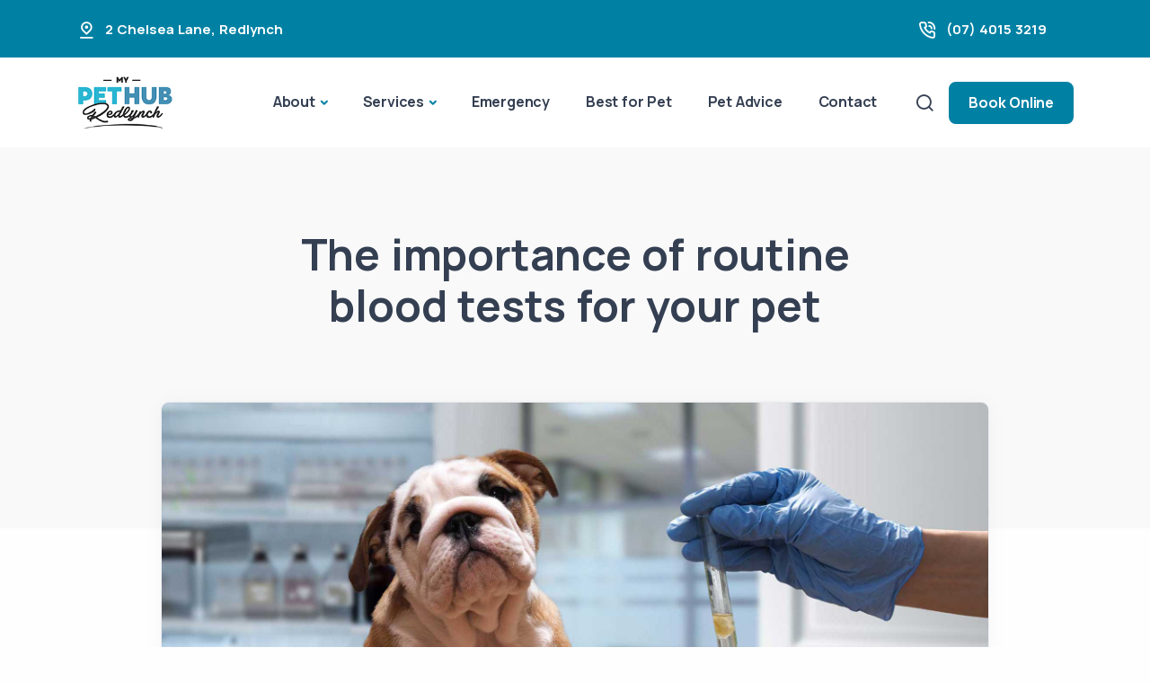

--- FILE ---
content_type: text/html; charset=UTF-8
request_url: https://mypethubredlynch.com.au/pet-advice/the-importance-of-routine-blood-tests-for-your-pet/
body_size: 14068
content:
<!doctype html>
<html lang="en-US">
<head>
	<meta charset="UTF-8">
	<meta name="viewport" content="width=device-width, initial-scale=1">
	<link rel="profile" href="https://gmpg.org/xfn/11">
	<!-- Standard Favicon -->
    <link rel="icon" href="https://mypethubredlynch.com.au/wp-content/uploads/sites/36/2023/09/my-pet-hub-redlynch-fav.png" sizes="32x32 64x64">
    <link rel="icon" type="image/x-icon" href="https://mypethubredlynch.com.au/wp-content/uploads/sites/36/2023/09/my-pet-hub-redlynch-fav.png">


<!-- Apple Touch Icon -->

<!-- Android Devices Icon -->

<!-- Microsoft Edge Icon -->


<meta property="og:image" content="https://mypethubredlynch.com.au/wp-content/uploads/sites/36/2023/09/the-importance-of-routine-blood-tests-for-your-pet.jpg" />
<meta property="og:image:alt" content="" />
<meta name="twitter:image" content="https://mypethubredlynch.com.au/wp-content/uploads/sites/36/2023/09/the-importance-of-routine-blood-tests-for-your-pet.jpg" />


<!-- Microsoft Metro Tile Color -->
<meta name="msapplication-TileColor" content="#ffffff">
    
 <!-- Web App Manifest -->
<!-- <link rel="manifest" href="path/to/site.webmanifest"> -->

<!-- IE11 Browser Config -->
<!-- <meta name="msapplication-config" content="/browserconfig.xml"> -->

<!-- Basic Meta Tags -->
<!-- <meta name="description" content="A description of the page"> -->
<!-- <meta name="keywords" content="comma, separated, keywords"> -->

<!-- Open Graph and Twitter Cards -->
<!-- <meta property="og:image" content="path/to/image.jpg"> -->
<!-- <meta name="twitter:card" content="summary"> -->



    <!-- Google Tag Manager -->
    <script>(function(w,d,s,l,i){w[l]=w[l]||[];w[l].push({'gtm.start':
    new Date().getTime(),event:'gtm.js'});var f=d.getElementsByTagName(s)[0],
    j=d.createElement(s),dl=l!='dataLayer'?'&l='+l:'';j.async=true;j.src=
    'https://www.googletagmanager.com/gtm.js?id='+i+dl;f.parentNode.insertBefore(j,f);
    })(window,document,'script','dataLayer','GTM-MRPTMHGZ');</script>
    <!-- End Google Tag Manager -->


	

	<meta name='robots' content='index, follow, max-image-preview:large, max-snippet:-1, max-video-preview:-1' />
	<style>img:is([sizes="auto" i], [sizes^="auto," i]) { contain-intrinsic-size: 3000px 1500px }</style>
	
	<!-- This site is optimized with the Yoast SEO plugin v26.0 - https://yoast.com/wordpress/plugins/seo/ -->
	<title>The importance of routine blood tests for your pet - My Pet Hub Redlynch</title>
<link crossorigin data-rocket-preconnect href="https://www.googletagmanager.com" rel="preconnect">
<link crossorigin data-rocket-preconnect href="https://ajax.googleapis.com" rel="preconnect">
<link crossorigin data-rocket-preconnect href="https://ap-booking.vetstoria.com" rel="preconnect"><link rel="preload" data-rocket-preload as="image" href="https://mypethubredlynch.com.au/wp-content/uploads/sites/36/2023/09/my-pet-hub-redlynch-logo.png" imagesrcset="https://mypethubredlynch.com.au/wp-content/uploads/sites/36/2023/09/my-pet-hub-redlynch-logo.png" imagesizes="" fetchpriority="high">
	<link rel="canonical" href="https://mypethubredlynch.com.au/pet-advice/the-importance-of-routine-blood-tests-for-your-pet/" />
	<meta property="og:locale" content="en_US" />
	<meta property="og:type" content="article" />
	<meta property="og:title" content="The importance of routine blood tests for your pet - My Pet Hub Redlynch" />
	<meta property="og:description" content="Each year at your pet’s annual check-up, your vet may recommend getting a blood test. Ultimately you have the final decision if you would like the test completed and that choice should be respected. However, it is best to understand the reasons behind the blood test and the information it provides especially during a procedure. [&hellip;]" />
	<meta property="og:url" content="https://mypethubredlynch.com.au/pet-advice/the-importance-of-routine-blood-tests-for-your-pet/" />
	<meta property="og:site_name" content="My Pet Hub Redlynch" />
	<meta property="article:publisher" content="https://www.facebook.com/mypethubredlynch/" />
	<meta property="article:published_time" content="2023-09-06T17:32:48+00:00" />
	<meta property="og:image" content="https://mypethubredlynch.com.au/wp-content/uploads/sites/36/2023/09/the-importance-of-routine-blood-tests-for-your-pet.jpg" />
	<meta property="og:image:width" content="1920" />
	<meta property="og:image:height" content="1024" />
	<meta property="og:image:type" content="image/jpeg" />
	<meta name="author" content="admin" />
	<meta name="twitter:card" content="summary_large_image" />
	<meta name="twitter:label1" content="Written by" />
	<meta name="twitter:data1" content="admin" />
	<meta name="twitter:label2" content="Est. reading time" />
	<meta name="twitter:data2" content="2 minutes" />
	<script type="application/ld+json" class="yoast-schema-graph">{"@context":"https://schema.org","@graph":[{"@type":"Article","@id":"https://mypethubredlynch.com.au/pet-advice/the-importance-of-routine-blood-tests-for-your-pet/#article","isPartOf":{"@id":"https://mypethubredlynch.com.au/pet-advice/the-importance-of-routine-blood-tests-for-your-pet/"},"author":{"name":"admin","@id":"https://mypethubredlynch.com.au/#/schema/person/8eca6036d55d8eadd1417cd2030b11ca"},"headline":"The importance of routine blood tests for your pet","datePublished":"2023-09-06T17:32:48+00:00","mainEntityOfPage":{"@id":"https://mypethubredlynch.com.au/pet-advice/the-importance-of-routine-blood-tests-for-your-pet/"},"wordCount":497,"publisher":{"@id":"https://mypethubredlynch.com.au/#organization"},"image":{"@id":"https://mypethubredlynch.com.au/pet-advice/the-importance-of-routine-blood-tests-for-your-pet/#primaryimage"},"thumbnailUrl":"https://mypethubredlynch.com.au/wp-content/uploads/sites/36/2023/09/the-importance-of-routine-blood-tests-for-your-pet.jpg","articleSection":["Pet Advice"],"inLanguage":"en-US"},{"@type":"WebPage","@id":"https://mypethubredlynch.com.au/pet-advice/the-importance-of-routine-blood-tests-for-your-pet/","url":"https://mypethubredlynch.com.au/pet-advice/the-importance-of-routine-blood-tests-for-your-pet/","name":"The importance of routine blood tests for your pet - My Pet Hub Redlynch","isPartOf":{"@id":"https://mypethubredlynch.com.au/#website"},"primaryImageOfPage":{"@id":"https://mypethubredlynch.com.au/pet-advice/the-importance-of-routine-blood-tests-for-your-pet/#primaryimage"},"image":{"@id":"https://mypethubredlynch.com.au/pet-advice/the-importance-of-routine-blood-tests-for-your-pet/#primaryimage"},"thumbnailUrl":"https://mypethubredlynch.com.au/wp-content/uploads/sites/36/2023/09/the-importance-of-routine-blood-tests-for-your-pet.jpg","datePublished":"2023-09-06T17:32:48+00:00","breadcrumb":{"@id":"https://mypethubredlynch.com.au/pet-advice/the-importance-of-routine-blood-tests-for-your-pet/#breadcrumb"},"inLanguage":"en-US","potentialAction":[{"@type":"ReadAction","target":["https://mypethubredlynch.com.au/pet-advice/the-importance-of-routine-blood-tests-for-your-pet/"]}]},{"@type":"ImageObject","inLanguage":"en-US","@id":"https://mypethubredlynch.com.au/pet-advice/the-importance-of-routine-blood-tests-for-your-pet/#primaryimage","url":"https://mypethubredlynch.com.au/wp-content/uploads/sites/36/2023/09/the-importance-of-routine-blood-tests-for-your-pet.jpg","contentUrl":"https://mypethubredlynch.com.au/wp-content/uploads/sites/36/2023/09/the-importance-of-routine-blood-tests-for-your-pet.jpg","width":1920,"height":1024},{"@type":"BreadcrumbList","@id":"https://mypethubredlynch.com.au/pet-advice/the-importance-of-routine-blood-tests-for-your-pet/#breadcrumb","itemListElement":[{"@type":"ListItem","position":1,"name":"Home","item":"https://mypethubredlynch.com.au/"},{"@type":"ListItem","position":2,"name":"The importance of routine blood tests for your pet"}]},{"@type":"WebSite","@id":"https://mypethubredlynch.com.au/#website","url":"https://mypethubredlynch.com.au/","name":"My Pet Hub Redlynch","description":"","publisher":{"@id":"https://mypethubredlynch.com.au/#organization"},"potentialAction":[{"@type":"SearchAction","target":{"@type":"EntryPoint","urlTemplate":"https://mypethubredlynch.com.au/?s={search_term_string}"},"query-input":{"@type":"PropertyValueSpecification","valueRequired":true,"valueName":"search_term_string"}}],"inLanguage":"en-US"},{"@type":"Organization","@id":"https://mypethubredlynch.com.au/#organization","name":"My Pet Hub Redlynch","url":"https://mypethubredlynch.com.au/","logo":{"@type":"ImageObject","inLanguage":"en-US","@id":"https://mypethubredlynch.com.au/#/schema/logo/image/","url":"https://mypethubredlynch.com.au/wp-content/uploads/sites/36/2023/09/my-pet-hub-redlynch-logo.png","contentUrl":"https://mypethubredlynch.com.au/wp-content/uploads/sites/36/2023/09/my-pet-hub-redlynch-logo.png","width":173,"height":127,"caption":"My Pet Hub Redlynch"},"image":{"@id":"https://mypethubredlynch.com.au/#/schema/logo/image/"},"sameAs":["https://www.facebook.com/mypethubredlynch/"]},{"@type":"Person","@id":"https://mypethubredlynch.com.au/#/schema/person/8eca6036d55d8eadd1417cd2030b11ca","name":"admin","sameAs":["http://bestvaluedigitalvp.com"],"url":"https://mypethubredlynch.com.au/author/admin/"}]}</script>
	<!-- / Yoast SEO plugin. -->



<link rel="alternate" type="application/rss+xml" title="My Pet Hub Redlynch &raquo; Feed" href="https://mypethubredlynch.com.au/feed/" />
<link rel="alternate" type="application/rss+xml" title="My Pet Hub Redlynch &raquo; Comments Feed" href="https://mypethubredlynch.com.au/comments/feed/" />
<link rel="alternate" type="application/rss+xml" title="My Pet Hub Redlynch &raquo; The importance of routine blood tests for your pet Comments Feed" href="https://mypethubredlynch.com.au/pet-advice/the-importance-of-routine-blood-tests-for-your-pet/feed/" />
<style id='wp-emoji-styles-inline-css'>

	img.wp-smiley, img.emoji {
		display: inline !important;
		border: none !important;
		box-shadow: none !important;
		height: 1em !important;
		width: 1em !important;
		margin: 0 0.07em !important;
		vertical-align: -0.1em !important;
		background: none !important;
		padding: 0 !important;
	}
</style>
<link rel='stylesheet' id='wp-block-library-css' href='https://mypethubredlynch.com.au/wp-includes/css/dist/block-library/style.min.css?ver=6.8.3' media='all' />
<style id='classic-theme-styles-inline-css'>
/*! This file is auto-generated */
.wp-block-button__link{color:#fff;background-color:#32373c;border-radius:9999px;box-shadow:none;text-decoration:none;padding:calc(.667em + 2px) calc(1.333em + 2px);font-size:1.125em}.wp-block-file__button{background:#32373c;color:#fff;text-decoration:none}
</style>
<style id='global-styles-inline-css'>
:root{--wp--preset--aspect-ratio--square: 1;--wp--preset--aspect-ratio--4-3: 4/3;--wp--preset--aspect-ratio--3-4: 3/4;--wp--preset--aspect-ratio--3-2: 3/2;--wp--preset--aspect-ratio--2-3: 2/3;--wp--preset--aspect-ratio--16-9: 16/9;--wp--preset--aspect-ratio--9-16: 9/16;--wp--preset--color--black: #000000;--wp--preset--color--cyan-bluish-gray: #abb8c3;--wp--preset--color--white: #ffffff;--wp--preset--color--pale-pink: #f78da7;--wp--preset--color--vivid-red: #cf2e2e;--wp--preset--color--luminous-vivid-orange: #ff6900;--wp--preset--color--luminous-vivid-amber: #fcb900;--wp--preset--color--light-green-cyan: #7bdcb5;--wp--preset--color--vivid-green-cyan: #00d084;--wp--preset--color--pale-cyan-blue: #8ed1fc;--wp--preset--color--vivid-cyan-blue: #0693e3;--wp--preset--color--vivid-purple: #9b51e0;--wp--preset--gradient--vivid-cyan-blue-to-vivid-purple: linear-gradient(135deg,rgba(6,147,227,1) 0%,rgb(155,81,224) 100%);--wp--preset--gradient--light-green-cyan-to-vivid-green-cyan: linear-gradient(135deg,rgb(122,220,180) 0%,rgb(0,208,130) 100%);--wp--preset--gradient--luminous-vivid-amber-to-luminous-vivid-orange: linear-gradient(135deg,rgba(252,185,0,1) 0%,rgba(255,105,0,1) 100%);--wp--preset--gradient--luminous-vivid-orange-to-vivid-red: linear-gradient(135deg,rgba(255,105,0,1) 0%,rgb(207,46,46) 100%);--wp--preset--gradient--very-light-gray-to-cyan-bluish-gray: linear-gradient(135deg,rgb(238,238,238) 0%,rgb(169,184,195) 100%);--wp--preset--gradient--cool-to-warm-spectrum: linear-gradient(135deg,rgb(74,234,220) 0%,rgb(151,120,209) 20%,rgb(207,42,186) 40%,rgb(238,44,130) 60%,rgb(251,105,98) 80%,rgb(254,248,76) 100%);--wp--preset--gradient--blush-light-purple: linear-gradient(135deg,rgb(255,206,236) 0%,rgb(152,150,240) 100%);--wp--preset--gradient--blush-bordeaux: linear-gradient(135deg,rgb(254,205,165) 0%,rgb(254,45,45) 50%,rgb(107,0,62) 100%);--wp--preset--gradient--luminous-dusk: linear-gradient(135deg,rgb(255,203,112) 0%,rgb(199,81,192) 50%,rgb(65,88,208) 100%);--wp--preset--gradient--pale-ocean: linear-gradient(135deg,rgb(255,245,203) 0%,rgb(182,227,212) 50%,rgb(51,167,181) 100%);--wp--preset--gradient--electric-grass: linear-gradient(135deg,rgb(202,248,128) 0%,rgb(113,206,126) 100%);--wp--preset--gradient--midnight: linear-gradient(135deg,rgb(2,3,129) 0%,rgb(40,116,252) 100%);--wp--preset--font-size--small: 13px;--wp--preset--font-size--medium: 20px;--wp--preset--font-size--large: 36px;--wp--preset--font-size--x-large: 42px;--wp--preset--spacing--20: 0.44rem;--wp--preset--spacing--30: 0.67rem;--wp--preset--spacing--40: 1rem;--wp--preset--spacing--50: 1.5rem;--wp--preset--spacing--60: 2.25rem;--wp--preset--spacing--70: 3.38rem;--wp--preset--spacing--80: 5.06rem;--wp--preset--shadow--natural: 6px 6px 9px rgba(0, 0, 0, 0.2);--wp--preset--shadow--deep: 12px 12px 50px rgba(0, 0, 0, 0.4);--wp--preset--shadow--sharp: 6px 6px 0px rgba(0, 0, 0, 0.2);--wp--preset--shadow--outlined: 6px 6px 0px -3px rgba(255, 255, 255, 1), 6px 6px rgba(0, 0, 0, 1);--wp--preset--shadow--crisp: 6px 6px 0px rgba(0, 0, 0, 1);}:where(.is-layout-flex){gap: 0.5em;}:where(.is-layout-grid){gap: 0.5em;}body .is-layout-flex{display: flex;}.is-layout-flex{flex-wrap: wrap;align-items: center;}.is-layout-flex > :is(*, div){margin: 0;}body .is-layout-grid{display: grid;}.is-layout-grid > :is(*, div){margin: 0;}:where(.wp-block-columns.is-layout-flex){gap: 2em;}:where(.wp-block-columns.is-layout-grid){gap: 2em;}:where(.wp-block-post-template.is-layout-flex){gap: 1.25em;}:where(.wp-block-post-template.is-layout-grid){gap: 1.25em;}.has-black-color{color: var(--wp--preset--color--black) !important;}.has-cyan-bluish-gray-color{color: var(--wp--preset--color--cyan-bluish-gray) !important;}.has-white-color{color: var(--wp--preset--color--white) !important;}.has-pale-pink-color{color: var(--wp--preset--color--pale-pink) !important;}.has-vivid-red-color{color: var(--wp--preset--color--vivid-red) !important;}.has-luminous-vivid-orange-color{color: var(--wp--preset--color--luminous-vivid-orange) !important;}.has-luminous-vivid-amber-color{color: var(--wp--preset--color--luminous-vivid-amber) !important;}.has-light-green-cyan-color{color: var(--wp--preset--color--light-green-cyan) !important;}.has-vivid-green-cyan-color{color: var(--wp--preset--color--vivid-green-cyan) !important;}.has-pale-cyan-blue-color{color: var(--wp--preset--color--pale-cyan-blue) !important;}.has-vivid-cyan-blue-color{color: var(--wp--preset--color--vivid-cyan-blue) !important;}.has-vivid-purple-color{color: var(--wp--preset--color--vivid-purple) !important;}.has-black-background-color{background-color: var(--wp--preset--color--black) !important;}.has-cyan-bluish-gray-background-color{background-color: var(--wp--preset--color--cyan-bluish-gray) !important;}.has-white-background-color{background-color: var(--wp--preset--color--white) !important;}.has-pale-pink-background-color{background-color: var(--wp--preset--color--pale-pink) !important;}.has-vivid-red-background-color{background-color: var(--wp--preset--color--vivid-red) !important;}.has-luminous-vivid-orange-background-color{background-color: var(--wp--preset--color--luminous-vivid-orange) !important;}.has-luminous-vivid-amber-background-color{background-color: var(--wp--preset--color--luminous-vivid-amber) !important;}.has-light-green-cyan-background-color{background-color: var(--wp--preset--color--light-green-cyan) !important;}.has-vivid-green-cyan-background-color{background-color: var(--wp--preset--color--vivid-green-cyan) !important;}.has-pale-cyan-blue-background-color{background-color: var(--wp--preset--color--pale-cyan-blue) !important;}.has-vivid-cyan-blue-background-color{background-color: var(--wp--preset--color--vivid-cyan-blue) !important;}.has-vivid-purple-background-color{background-color: var(--wp--preset--color--vivid-purple) !important;}.has-black-border-color{border-color: var(--wp--preset--color--black) !important;}.has-cyan-bluish-gray-border-color{border-color: var(--wp--preset--color--cyan-bluish-gray) !important;}.has-white-border-color{border-color: var(--wp--preset--color--white) !important;}.has-pale-pink-border-color{border-color: var(--wp--preset--color--pale-pink) !important;}.has-vivid-red-border-color{border-color: var(--wp--preset--color--vivid-red) !important;}.has-luminous-vivid-orange-border-color{border-color: var(--wp--preset--color--luminous-vivid-orange) !important;}.has-luminous-vivid-amber-border-color{border-color: var(--wp--preset--color--luminous-vivid-amber) !important;}.has-light-green-cyan-border-color{border-color: var(--wp--preset--color--light-green-cyan) !important;}.has-vivid-green-cyan-border-color{border-color: var(--wp--preset--color--vivid-green-cyan) !important;}.has-pale-cyan-blue-border-color{border-color: var(--wp--preset--color--pale-cyan-blue) !important;}.has-vivid-cyan-blue-border-color{border-color: var(--wp--preset--color--vivid-cyan-blue) !important;}.has-vivid-purple-border-color{border-color: var(--wp--preset--color--vivid-purple) !important;}.has-vivid-cyan-blue-to-vivid-purple-gradient-background{background: var(--wp--preset--gradient--vivid-cyan-blue-to-vivid-purple) !important;}.has-light-green-cyan-to-vivid-green-cyan-gradient-background{background: var(--wp--preset--gradient--light-green-cyan-to-vivid-green-cyan) !important;}.has-luminous-vivid-amber-to-luminous-vivid-orange-gradient-background{background: var(--wp--preset--gradient--luminous-vivid-amber-to-luminous-vivid-orange) !important;}.has-luminous-vivid-orange-to-vivid-red-gradient-background{background: var(--wp--preset--gradient--luminous-vivid-orange-to-vivid-red) !important;}.has-very-light-gray-to-cyan-bluish-gray-gradient-background{background: var(--wp--preset--gradient--very-light-gray-to-cyan-bluish-gray) !important;}.has-cool-to-warm-spectrum-gradient-background{background: var(--wp--preset--gradient--cool-to-warm-spectrum) !important;}.has-blush-light-purple-gradient-background{background: var(--wp--preset--gradient--blush-light-purple) !important;}.has-blush-bordeaux-gradient-background{background: var(--wp--preset--gradient--blush-bordeaux) !important;}.has-luminous-dusk-gradient-background{background: var(--wp--preset--gradient--luminous-dusk) !important;}.has-pale-ocean-gradient-background{background: var(--wp--preset--gradient--pale-ocean) !important;}.has-electric-grass-gradient-background{background: var(--wp--preset--gradient--electric-grass) !important;}.has-midnight-gradient-background{background: var(--wp--preset--gradient--midnight) !important;}.has-small-font-size{font-size: var(--wp--preset--font-size--small) !important;}.has-medium-font-size{font-size: var(--wp--preset--font-size--medium) !important;}.has-large-font-size{font-size: var(--wp--preset--font-size--large) !important;}.has-x-large-font-size{font-size: var(--wp--preset--font-size--x-large) !important;}
:where(.wp-block-post-template.is-layout-flex){gap: 1.25em;}:where(.wp-block-post-template.is-layout-grid){gap: 1.25em;}
:where(.wp-block-columns.is-layout-flex){gap: 2em;}:where(.wp-block-columns.is-layout-grid){gap: 2em;}
:root :where(.wp-block-pullquote){font-size: 1.5em;line-height: 1.6;}
</style>
<link rel='stylesheet' id='plugins-css' href='https://mypethubredlynch.com.au/wp-content/themes/bvd/assets/css/plugins.css?ver=3.4.1' media='all' />
<link rel='stylesheet' id='style-css' href='https://mypethubredlynch.com.au/wp-content/themes/bvd/assets/css/style.css?ver=3.4.1' media='all' />
<link rel='stylesheet' id='custom-css' href='https://mypethubredlynch.com.au/wp-content/themes/bvd/assets/css/colors/custom.css?ver=3.4.1' media='all' />
<link rel='stylesheet' id='bvd-style-css' href='https://mypethubredlynch.com.au/wp-content/themes/bvd/style.css?ver=3.4.1' media='all' />
<script src="https://mypethubredlynch.com.au/wp-includes/js/jquery/jquery.min.js?ver=3.7.1" id="jquery-core-js"></script>
<script src="https://mypethubredlynch.com.au/wp-includes/js/jquery/jquery-migrate.min.js?ver=3.4.1" id="jquery-migrate-js"></script>
<link rel="https://api.w.org/" href="https://mypethubredlynch.com.au/wp-json/" /><link rel="alternate" title="JSON" type="application/json" href="https://mypethubredlynch.com.au/wp-json/wp/v2/posts/330" /><link rel="EditURI" type="application/rsd+xml" title="RSD" href="https://mypethubredlynch.com.au/xmlrpc.php?rsd" />
<meta name="generator" content="WordPress 6.8.3" />
<link rel='shortlink' href='https://mypethubredlynch.com.au/?p=330' />
<link rel="alternate" title="oEmbed (JSON)" type="application/json+oembed" href="https://mypethubredlynch.com.au/wp-json/oembed/1.0/embed?url=https%3A%2F%2Fmypethubredlynch.com.au%2Fpet-advice%2Fthe-importance-of-routine-blood-tests-for-your-pet%2F" />
<link rel="alternate" title="oEmbed (XML)" type="text/xml+oembed" href="https://mypethubredlynch.com.au/wp-json/oembed/1.0/embed?url=https%3A%2F%2Fmypethubredlynch.com.au%2Fpet-advice%2Fthe-importance-of-routine-blood-tests-for-your-pet%2F&#038;format=xml" />
<style type="text/css">:root {--bvd_color1: rgb(255,255,255); --bvd_color2: rgb(249,249,249); --bvd_color3: rgb(242,243,245); --bvd_color4: rgb(0,129,164); --bvd_color5: rgb(77,117,140); --bvd_color6: rgb(59,60,60); --bvd_color7: rgb(24,25,29); --bvd_color8: rgb(0,0,0); --bvd_color_primary: var(--bvd_color4); }</style><link rel="pingback" href="https://mypethubredlynch.com.au/xmlrpc.php">
<!-- 	<style type="text/css">
		:root {
		    --bvd_color1: #ffffff;
		    --bvd_color2: #efefef;
		    --bvd_color3: #008dd4;
		    --bvd_color4: #f37721;
		    --bvd_color5: #65bc7b;
		    --bvd_color6: #555d66;
		    --bvd_color7: #a0aebf;
		    --bvd_color8: #000000;
	        --bvd_color_primary: var(--bvd_color5);
		}
	</style> -->
<meta name="generator" content="WP Rocket 3.19.4" data-wpr-features="wpr_preconnect_external_domains wpr_oci wpr_preload_links wpr_desktop" /></head>

<body data-rsssl=1 class="wp-singular post-template-default single single-post postid-330 single-format-standard wp-theme-bvd no-sidebar">

			<!-- Google Tag Manager (noscript) -->
	    <noscript><iframe src="https://www.googletagmanager.com/ns.html?id=GTM-MRPTMHGZ" height="0" width="0" style="display:none;visibility:hidden"></iframe></noscript>
	<!-- End Google Tag Manager (noscript) -->
		
 

    <div  class="content-wrapper">
        
         

		    <header  class="wrapper header-style-1">
		        <div  id="vetstoria-fw-btn-container" data-mode="html5" data-domain="ap-booking.vetstoria.com" data-site-hash="652bf3a8d07d8"></div> <script src="https://ap-booking.vetstoria.com/js/oabp-widget-floating-button.min.js"></script><div  class="bg-primary text-white fw-bold fs-15">
  <div class="container py-2 d-none d-md-flex flex-md-row">
    <div class="d-flex flex-row align-items-center">
      <div class="icon text-white fs-22 mt-1 me-2"> <i class="uil uil-location-pin-alt"></i></div>
      <address class="mb-0">
        <a class="link-white hover" href="https://www.google.com/maps/search/?api=1&query=2+Chelsea+Lane%2C+Redlynch" target="_blank"><span class="">2 Chelsea Lane</span>, <span class="">Redlynch</span></a>      </address>
    </div>
    <div class="d-flex flex-row align-items-center me-6 ms-auto">
      <div class="icon text-white fs-22 mt-1 me-2"> <i class="uil uil-phone-volume"></i></div>
      <p class="mb-0">
        <a class="link-white hover" href="tel:(07) 4015 3219">(07) 4015 3219</a>      </p>
    </div>
    <div class="d-none flex-row align-items-center">
      <div class="icon text-white fs-22 mt-1 me-2"> <i class="uil uil-message"></i></div>
      <p class="mb-0">
        <a class="link-white hover" href="mailto:redlynch@mypethub.com.au">redlynch@mypethub.com.au</a>      </p>
    </div>
  </div>
  <!-- /.container -->
</div>
  
<!-- Center Nav - Transparent Background -->
<nav class="navbar navbar-expand-lg center-nav navbar-light " style="background-color: var(--bvd_color1)">
   <div class="container-fluid p-3 align-items-center d-flex d-md-none" style="background-color: var(--bvd_color2)">
    <div class="navbar-mobile w-100 d-flex ms-auto">
      <ul class="navbar-nav flex-row align-items-center ms-auto justify-content-center w-100">
                          
          <li id="main-booking-btn" class="nav-item d-block w-100 px-2">
              <a href="/book-online/" class="btn btn-sm w-100 btn-primary">Book Online</a>
                  </ul>
      <!-- /.navbar-nav -->
    </div>
    <!-- /.navbar-mobile -->
  </div>
  <div class="container flex-lg-row flex-nowrap align-items-center">

    <div class="navbar-brand w-100">
      <a href="https://mypethubredlynch.com.au/">
        

    <img fetchpriority="high" style="max-height: 100px;" class="py-2 img-fluid" src="https://mypethubredlynch.com.au/wp-content/uploads/sites/36/2023/09/my-pet-hub-redlynch-logo.png" 
         srcset="https://mypethubredlynch.com.au/wp-content/uploads/sites/36/2023/09/my-pet-hub-redlynch-logo.png"
         alt="" />

               </a>
    </div>
    <div class="navbar-collapse offcanvas offcanvas-nav offcanvas-start">
      <div class="offcanvas-header d-lg-none">
        <div class="d-block p-4 bg-light" style="border-radius: 4px">
          <a href="https://mypethubredlynch.com.au/">
            
    <img class="img-fluid" src="https://mypethubredlynch.com.au/wp-content/uploads/sites/36/2023/09/my-pet-hub-redlynch-logo.png" 
         srcset="https://mypethubredlynch.com.au/wp-content/uploads/sites/36/2023/09/my-pet-hub-redlynch-logo.png"
         alt="" />          </a>
        </div>

        <button type="button" class="btn-close btn-close-white" data-bs-dismiss="offcanvas" aria-label="Close"></button>
      </div>
      <div class="offcanvas-body ms-lg-auto d-flex flex-column h-100">
        <ul class="navbar-nav">
          <li class="nav-item"></li>
          <li class="nav-item dropdown">
            <a class="nav-link dropdown-toggle" href="/about-us/" data-bs-toggle="dropdown">About</a>
            <ul class="dropdown-menu">
              <li class="nav-item"><a class="dropdown-item" href="/about-us/">About Us</a></li>
              <li class="nav-item"><a class="dropdown-item" href="/about-us/#our-team">Meet Our Team</a></li>
              <li class="nav-item"><a class="dropdown-item" href="/careers/">Careers</a></li>
            </ul>
          </li>
                      <li class="nav-item dropdown dropdown-mega">
            <a class="nav-link dropdown-toggle" href="/vet-services" data-bs-toggle="dropdown">Services</a>
            <ul class="dropdown-menu mega-menu">
              <li class="mega-menu-content">
                <div class="row gx-0 gx-lg-3">
                    
<div class="row gx-0 gx-lg-3">
        <div class="col-lg-4">
        <a href="/vet-services/?service=pet-care" class="h6 dropdown-header">Pet Care</a>
        <ul class="list-unstyled">
                            <li><a class="dropdown-item" href="https://mypethubredlynch.com.au/vet-service/desexing-your-pet/">Desexing your Pet</a></li>
                            <li><a class="dropdown-item" href="https://mypethubredlynch.com.au/vet-service/general-vet-care/">General Vet Care</a></li>
                            <li><a class="dropdown-item" href="https://mypethubredlynch.com.au/vet-service/health-checks-cats-dogs/">Health checks</a></li>
                            <li><a class="dropdown-item" href="https://mypethubredlynch.com.au/vet-service/vet-nurse-consults/">Nurse Consults</a></li>
                            <li><a class="dropdown-item" href="https://mypethubredlynch.com.au/vet-service/pet-intestinal-worms/">Pets &#038; Worms</a></li>
                            <li><a class="dropdown-item" href="https://mypethubredlynch.com.au/vet-service/senior-pets/">Senior Pets</a></li>
                    </ul>
    </div>
    <!--/column -->
        <div class="col-lg-4">
        <a href="/vet-services/?service=pet-health" class="h6 dropdown-header">Pet Health</a>
        <ul class="list-unstyled">
                            <li><a class="dropdown-item" href="https://mypethubredlynch.com.au/vet-service/pet-dentistry/">Dentistry</a></li>
                            <li><a class="dropdown-item" href="https://mypethubredlynch.com.au/vet-service/in-house-blood-tests/">In House Blood Tests</a></li>
                            <li><a class="dropdown-item" href="https://mypethubredlynch.com.au/vet-service/orthopaedic-surgery/">Orthopaedic Surgery</a></li>
                            <li><a class="dropdown-item" href="https://mypethubredlynch.com.au/vet-service/pet-cancer-care/">Pet Cancer Care</a></li>
                            <li><a class="dropdown-item" href="https://mypethubredlynch.com.au/vet-service/pet-dental-care/">Pet Dental Care</a></li>
                            <li><a class="dropdown-item" href="https://mypethubredlynch.com.au/vet-service/veterinary-imaging/">Scans &#038; Imaging</a></li>
                            <li><a class="dropdown-item" href="https://mypethubredlynch.com.au/vet-service/soft-tissue-surgery/">Soft Tissue Surgery</a></li>
                            <li><a class="dropdown-item" href="https://mypethubredlynch.com.au/vet-service/vet-specialist-referrals/">Specialist Vet Referrals</a></li>
                            <li><a class="dropdown-item" href="https://mypethubredlynch.com.au/vet-service/ultrasounds/">Ultrasounds</a></li>
                            <li><a class="dropdown-item" href="https://mypethubredlynch.com.au/vet-service/radiology-xray/">X-ray and Radiology</a></li>
                    </ul>
    </div>
    <!--/column -->
        <div class="col-lg-4">
        <a href="/vet-services/?service=pet-wellbeing" class="h6 dropdown-header">Pet Wellbeing</a>
        <ul class="list-unstyled">
                            <li><a class="dropdown-item" href="https://mypethubredlynch.com.au/vet-service/effective-flea-control/">Effective Flea Control</a></li>
                            <li><a class="dropdown-item" href="https://mypethubredlynch.com.au/vet-service/microchipping/">Microchipping</a></li>
                            <li><a class="dropdown-item" href="https://mypethubredlynch.com.au/vet-service/new-kitten/">New Kitten</a></li>
                            <li><a class="dropdown-item" href="https://mypethubredlynch.com.au/vet-service/new-puppy/">New Puppy</a></li>
                            <li><a class="dropdown-item" href="https://mypethubredlynch.com.au/vet-service/vaccination-cats-dogs/">Pet Vaccination</a></li>
                            <li><a class="dropdown-item" href="https://mypethubredlynch.com.au/vet-service/prescription-food-diet/">Prescription Food &amp; Diet</a></li>
                            <li><a class="dropdown-item" href="https://mypethubredlynch.com.au/vet-service/puppy-school/">Puppy School</a></li>
                    </ul>
    </div>
    <!--/column -->
    </div>
                </div>
                <!--/.row -->
              </li>

              <!--/.mega-menu-content-->
            </ul>
            <!--/.dropdown-menu -->
          </li>
                    
          <li class="nav-item ds-emergency"><a class="nav-link" href="/emergency-vet/">Emergency</a></li>
                        <li class="nav-item"><a class="nav-link" href="/best-for-pet/">Best for Pet</a></li>
                    <li class="nav-item"><a class="nav-link" href="/pet-advice/">Pet Advice</a></li>
          <li class="nav-item"><a class="nav-link" href="/contact-us/">Contact</a></li>
        </ul>
        <!-- /.navbar-nav -->
        <div class="d-lg-none mt-auto pt-6 pb-6 order-4">
                    
              <a href="/book-online/" class="btn btn-sm w-100 btn-primary">Book Online</a>
                    <div class="d-block mb-3"></div>
          <br /> <a class="link-inverse" href="tel:(07) 4015 3219">(07) 4015 3219</a> <br />
          <nav class="nav social social-white mt-4"><a href="https://www.facebook.com/mypethubredlynch/" target="_blank" rel="noopener noreferrer"><i class="uil uil-facebook-f"></i></a></nav>          <!-- /.social -->
        </div>
        <!-- /offcanvas-nav-other -->
      </div>
      <!-- /.offcanvas-body -->
    </div>
    <!-- /.navbar-collapse -->
    <div class="navbar-other w-100 d-flex ms-auto">
      <ul class="navbar-nav flex-row align-items-center ms-auto">
        <li class="nav-item"><a class="nav-link" data-bs-toggle="offcanvas" data-bs-target="#offcanvas-search"><i class="uil uil-search"></i></a></li>
                                  
          <li class="nav-item d-none d-md-block">
              <a href="/book-online/" class="btn btn-sm btn-primary">Book Online</a>
          </li>          
                
        <li class="nav-item d-lg-none">
          <button class="hamburger offcanvas-nav-btn"><span></span></button>
        </li>
      </ul>
      <!-- /.navbar-nav -->
    </div>
    <!-- /.navbar-other -->
  </div>
  <!-- /.container -->
</nav>
<!-- /.navbar -->

<div  class="offcanvas offcanvas-top bg-light" id="offcanvas-search" data-bs-scroll="true">
  <div class="container d-flex flex-row py-6">
    <form class="search-form w-100" action="https://mypethubredlynch.com.au/" method="get">
      <input id="search-form" type="text" class="form-control" placeholder="Type keyword and hit enter" name="s">
    </form>
    <!-- /.search-form -->
    <button type="button" class="btn-close" data-bs-dismiss="offcanvas" aria-label="Close"></button>
  </div>
  <!-- /.container -->
</div>
<!-- /.offcanvas -->
        
		    </header>

	    
	<main  id="primary" class="site-main">

		
<article  id="post-330" class="post-330 post type-post status-publish format-standard has-post-thumbnail hentry category-pet-advice">

      
  
	<section class="wrapper bg-soft-primary">
      <div class="container pt-10 pb-19 pt-md-14 pb-md-20 text-center">
        <div class="row">
          <div class="col-md-10 col-xl-8 mx-auto">
            <div class="post-header">
              <div class="post-category text-line d-none">
                <a href="https://mypethubredlynch.com.au/category/pet-advice/" class="hover" rel="category">Pet Advice</a>              </div>
              <!-- /.post-category -->
              <h1 class="display-1 mb-4">The importance of routine blood tests for your pet</h1>
            </div>
            <!-- /.post-header -->
          </div>
          <!-- /column -->
        </div>
        <!-- /.row -->
      </div>
      <!-- /.container -->
    </section>

    <section class="wrapper bg-light">
      <div class="container pb-14 pb-md-16">
        <div class="row">
          <div class="col-lg-10 mx-auto">
            <div class="blog single mt-n17">
              <div class="card">
                                <figure class="card-img-top">
                  <img src="https://mypethubredlynch.com.au/wp-content/uploads/sites/36/2023/09/the-importance-of-routine-blood-tests-for-your-pet.jpg" alt="The importance of routine blood tests for your pet" />
                </figure>
                                <div class="card-body">
                  <div class="classic-view">
                    <article class="post">
                      <div class="post-content mb-5">
                          
<p>Each year at your pet’s annual check-up, your vet may recommend getting a blood test. Ultimately you have the final decision if you would like the test completed and that choice should be respected. However, it is best to understand the reasons behind the blood test and the information it provides especially during a procedure.</p>



<p><strong>Recommending a Blood Test</strong></p>



<p>Some of the circumstances where your vet may recommend a blood test includes:</p>



<ul class="wp-block-list">
<li>Your first visit at the veterinary clinic</li>



<li>During a semi-annual wellness exam</li>



<li>If your pet is acting abnormal</li>



<li>A ‘pre-anaesthetic blood test’</li>



<li>Before starting new medication</li>



<li>During a senior wellness exam</li>
</ul>



<p><strong>The Pre-anaesthetic Blood Test</strong></p>



<p>While your vet team will be using the most advanced techniques and equipment during the procedure, the blood test will reveal any underlying health conditions that could impact the successfulness of the operation itself. After finding out this knowledge, the procedure can be completed with extra precautions in place like keeping watch for any troublesome symptoms or signs that your pet could be experiencing.</p>



<p>This shows how important doing routine blood tests are. Your pet could be acting completely normal however there could be problems developing in places such as their kidneys. When there is a problem developing in the kidneys, it can take years for your pet’s behaviour to change and show you that they are experiencing any pain or discomfort.</p>



<p><strong>Reasons for a Blood Test</strong></p>



<p>Health problems could be developing in your pet without you knowing; if only they could talk to us! Early detection is key to treating all health conditions before they become worse. Blood tests are vital because:</p>



<ul class="wp-block-list">
<li>As your pet gets older, more health problems tend to develop (similar to humans)</li>



<li>Dogs age faster than humans. This means that each annual blood test is as important as ever to discover any underlying health problems.</li>



<li>Especially during anaesthetic, it is important that your pet’s haemoglobin, kidney and liver are fully functioning.</li>



<li>Very similar to the importance of human blood tests, the information found about your pet’s health is invaluable.</li>
</ul>



<p><strong>What if the blood test comes back abnormal?</strong></p>



<p>To discuss blood results, a team member from your veterinary clinic will call you. Through a blood test, your vet will be able to find any illnesses such as kidney disease, liver disease, thyroid disease, diabetes and cushing’s syndrome. As serious as they sound, through early detection, the illnesses can be monitored and treated. If one of these conditions are noticed in the results, then they will look further into the problem and why this has developed. This could mean that further testing needs to be conducted such as an ultrasound.</p>



<p>The blood test results could come back clear, without any health problems appearing. More than anything, the tests are a way to gain vital information, and give you peace of mind that your pet is in good health without any nasty surprises emerging.</p>

                      </div>
                      <!-- /.post-content -->
                      <div class="post-footer d-md-flex flex-md-row justify-content-md-between align-items-center mt-8">
                     
                      </div>
                      <!-- /.post-footer -->
                    </article>
                    <!-- /.post -->

                    <hr />
                    <h3 class="mb-6">You Might Also Like</h3>
                    <div class="swiper-container blog grid-view" data-margin="30" data-dots="true" data-items-md="2" data-items-xs="1">
                      <div class="swiper">
                        <div class="swiper-wrapper">

                          
                                  <div class="swiper-slide">
                                    <article>
                                      <figure class="overlay overlay-1 hover-scale rounded mb-5">
                                        <a href="https://mypethubredlynch.com.au/pet-advice/hills-dental-diet/">
                                          <img width="1920" height="1282" src="https://mypethubredlynch.com.au/wp-content/uploads/sites/36/2023/10/Dental-Consumer-Blog-Oral-Care-shade.jpg" class="attachment-post-thumbnail size-post-thumbnail wp-post-image" alt="" decoding="async" fetchpriority="high" srcset="https://mypethubredlynch.com.au/wp-content/uploads/sites/36/2023/10/Dental-Consumer-Blog-Oral-Care-shade.jpg 1920w, https://mypethubredlynch.com.au/wp-content/uploads/sites/36/2023/10/Dental-Consumer-Blog-Oral-Care-shade-300x200.jpg 300w, https://mypethubredlynch.com.au/wp-content/uploads/sites/36/2023/10/Dental-Consumer-Blog-Oral-Care-shade-1024x684.jpg 1024w, https://mypethubredlynch.com.au/wp-content/uploads/sites/36/2023/10/Dental-Consumer-Blog-Oral-Care-shade-768x513.jpg 768w, https://mypethubredlynch.com.au/wp-content/uploads/sites/36/2023/10/Dental-Consumer-Blog-Oral-Care-shade-1536x1026.jpg 1536w" sizes="(max-width: 1920px) 100vw, 1920px" />                                          <figcaption>
                                            <h5 class="from-top mb-0">Read More</h5>
                                          </figcaption>
                                        </a>
                                      </figure>
                                      <div class="post-header">
                                        <div class="post-category text-line">
                                          <a href="https://mypethubredlynch.com.au/category/pet-advice/" class="hover" rel="category">
                                            Pet Advice                                          </a>
                                        </div>
                                        <h2 class="post-title h3 mt-1 mb-3">
                                          <a class="link-dark" href="https://mypethubredlynch.com.au/pet-advice/hills-dental-diet/">Hills Dental Diet</a>
                                        </h2>
                                      </div>
                                      <div class="post-footer">
                                      </div>
                                    </article>
                                  </div>

                          
                                  <div class="swiper-slide">
                                    <article>
                                      <figure class="overlay overlay-1 hover-scale rounded mb-5">
                                        <a href="https://mypethubredlynch.com.au/pet-advice/puppy-kitten-best-start/">
                                          <img width="1921" height="616" src="https://mypethubredlynch.com.au/wp-content/uploads/sites/36/2023/10/pk-1.jpg" class="attachment-post-thumbnail size-post-thumbnail wp-post-image" alt="" decoding="async" srcset="https://mypethubredlynch.com.au/wp-content/uploads/sites/36/2023/10/pk-1.jpg 1921w, https://mypethubredlynch.com.au/wp-content/uploads/sites/36/2023/10/pk-1-300x96.jpg 300w, https://mypethubredlynch.com.au/wp-content/uploads/sites/36/2023/10/pk-1-1024x328.jpg 1024w, https://mypethubredlynch.com.au/wp-content/uploads/sites/36/2023/10/pk-1-768x246.jpg 768w, https://mypethubredlynch.com.au/wp-content/uploads/sites/36/2023/10/pk-1-1536x493.jpg 1536w" sizes="(max-width: 1921px) 100vw, 1921px" />                                          <figcaption>
                                            <h5 class="from-top mb-0">Read More</h5>
                                          </figcaption>
                                        </a>
                                      </figure>
                                      <div class="post-header">
                                        <div class="post-category text-line">
                                          <a href="https://mypethubredlynch.com.au/category/pet-advice/" class="hover" rel="category">
                                            Pet Advice                                          </a>
                                        </div>
                                        <h2 class="post-title h3 mt-1 mb-3">
                                          <a class="link-dark" href="https://mypethubredlynch.com.au/pet-advice/puppy-kitten-best-start/">Puppy &amp; Kitten Best Start</a>
                                        </h2>
                                      </div>
                                      <div class="post-footer">
                                      </div>
                                    </article>
                                  </div>

                          
                        </div>
                        <!--/.swiper-wrapper -->
                      </div>
                      <!-- /.swiper -->
                    </div>

                    <!-- /.swiper-container -->        
                </div>
                <!-- /.card-body -->
              </div>
              <!-- /.card -->
            </div>
            <!-- /.blog -->
          </div>
          <!-- /column -->
        </div>
        <!-- /.row -->
      </div>
      <!-- /.container -->
    </section>
    
	
</article><!-- #post-330 -->

	</main><!-- #main -->



	
 	</div>
    <!-- .content-wrapper -->

    <footer id="bvd-main-footer" class="bg-dark text-inverse">
  <div class="container py-13 py-md-15">
   	<div class="row align-items-center justify-content-center px-md-20"> 	
	
				   <div class="col-6 col-md-3 my-2">
		   		<a href="/payments/#Afterpay" target="_blank">
		   			<figure class="rounded shadow"><img class="img-fluid" src="https://mypethubredlynch.com.au/wp-content/themes/bvd/assets/img/payments/afterpay.png" srcset="https://mypethubredlynch.com.au/wp-content/themes/bvd/assets/img/payments/afterpay.png 2x" alt="" /></figure>
		   		</a>
		   </div>
		
			

			

		
		
				
	
		
			

			

		
		
					<div class="col-6 col-md-3 my-2">
				<a href="/payments/#GapOnly" target="_blank">
					<figure class="rounded shadow"><img class="img-fluid" src="https://mypethubredlynch.com.au/wp-content/themes/bvd/assets/img/payments/gponly.png" srcset="https://mypethubredlynch.com.au/wp-content/themes/bvd/assets/img/payments/gponly.png 2x" alt="" /></figure>
				</a>
		</div>
				
		</div>
	<div class="row">
		<div class="col-12">		
			<hr class="mt-5 mb-8">
		</div>
	</div>		




    <div class="row gy-6 gy-lg-0">
      <div class="col-md-6 col-lg-3">
        <div class="widget">
          <div class="d-block p-4 bg-light text-center" style="border-radius: 4px;">
            <a href="https://mypethubredlynch.com.au/">
              
    <img class="img-fluid" src="https://mypethubredlynch.com.au/wp-content/uploads/sites/36/2023/09/my-pet-hub-redlynch-logo.png" 
         srcset="https://mypethubredlynch.com.au/wp-content/uploads/sites/36/2023/09/my-pet-hub-redlynch-logo.png"
         alt="" />            </a>
          </div>
          <p class="my-4">&copy; 2026 My Pet Hub Redlynch. <br class="d-none d-lg-block" />All rights reserved.</p>
          <nav class="nav social social-white fs-30"><a href="https://www.facebook.com/mypethubredlynch/" target="_blank" rel="noopener noreferrer"><i class="uil uil-facebook-f"></i></a></nav>          <!-- /.social -->
        </div>
        <!-- /.widget -->
      </div>
      <!-- /column -->
      <div class="col-md-6 col-lg-3">
        <div class="widget">
          <h4 class="widget-title text-white mb-3">Get in Touch</h4>
          <address class="pe-xl-15 pe-xxl-17"><a class="link-white hover" href="https://www.google.com/maps/search/?api=1&query=2+Chelsea+Lane%2C+Redlynch%2C+4870%2C+QLD" target="_blank"><span class="">2 Chelsea Lane</span>, <span class="">Redlynch</span>, <span class="">4870</span>, <span class="">QLD</span></a></address>
                        <a class="" href="mailto:redlynch@mypethub.com.au">redlynch@mypethub.com.au</a>            <br /> <a class="" href="tel:(07) 4015 3219">(07) 4015 3219</a>        </div>
        
        <!-- /.widget -->
      </div>
      <!-- /column -->
      <div class="col-md-6 col-lg-3">
        <div class="widget">
          <h4 class="widget-title text-white mb-3">Learn More</h4>
          <ul class="list-unstyled  mb-0">
            <li><a href="/about-us/">About Us</a></li>
            <li><a href="/vet-services/">Vet Services</a></li>
            <li class="ds-emergency"><a href="/emergency-vet">Emergency</a></li>
                          <li><a href="/best-for-pet/">Best for Pet</a></li>
                        <li><a href="/careers/">Careers</a></li>
            <li><a href="/pet-advice/">Pet Advice</a></li>
            <li><a href="/contact-us/">Contact Us</a></li>
          </ul>
        </div>
        <!-- /.widget -->
      </div>
      <!-- /column -->
      <div class="col-md-6 col-lg-3">
        <div class="widget">
                    <h4 class="widget-title text-white mb-3">Consultation Hours</h4>
                    
          <span class="your-class"><strong>Monday:</strong> 7:00am - 6:00pm<br><strong>Tuesday:</strong> 7:00am - 6:00pm<br><strong>Wednesday:</strong> 7:00am - 6:00pm<br><strong>Thursday:</strong> 7:00am - 6:00pm<br><strong>Friday:</strong> 7:00am - 6:00pm<br><strong>Saturday:</strong> CLOSED<br><strong>Sunday:</strong> CLOSED<br><strong>Public Holidays:</strong> CLOSED</span>
          
        </div>
        <!-- /.widget -->
      </div>
      <!-- /column -->
    </div>
    <!--/.row -->
    <div class="row">
      <div class="col-12 text-center">
        <hr class="mt-8 mb-3">
                <p class="mb-2 mb-lg-0"><a href="/privacy-policy/" class="hover link">Privacy Policy</a> | <a href="/terms-conditions/" class="hover link">Terms & Conditions</a> | <a href="https://vet.partners/join-us/?utm_source=My-Pet-Hub-Redlynch&amp;utm_medium=clinics-careers-page&amp;utm_campaign=clinic-recruitment-website-footer" target="_blank">Find Vet Jobs</a></p>
      </div>
    </div>
  </div>
  <!-- /.container -->
</footer>
    <div class="progress-wrap">
      <svg class="progress-circle svg-content" width="100%" height="100%" viewBox="-1 -1 102 102">
        <path d="M50,1 a49,49 0 0,1 0,98 a49,49 0 0,1 0,-98" />
      </svg>
    </div>

<script type="speculationrules">
{"prefetch":[{"source":"document","where":{"and":[{"href_matches":"\/*"},{"not":{"href_matches":["\/wp-*.php","\/wp-admin\/*","\/wp-content\/uploads\/sites\/36\/*","\/wp-content\/*","\/wp-content\/plugins\/*","\/wp-content\/themes\/bvd\/*","\/*\\?(.+)"]}},{"not":{"selector_matches":"a[rel~=\"nofollow\"]"}},{"not":{"selector_matches":".no-prefetch, .no-prefetch a"}}]},"eagerness":"conservative"}]}
</script>
<script id="rocket-browser-checker-js-after">
"use strict";var _createClass=function(){function defineProperties(target,props){for(var i=0;i<props.length;i++){var descriptor=props[i];descriptor.enumerable=descriptor.enumerable||!1,descriptor.configurable=!0,"value"in descriptor&&(descriptor.writable=!0),Object.defineProperty(target,descriptor.key,descriptor)}}return function(Constructor,protoProps,staticProps){return protoProps&&defineProperties(Constructor.prototype,protoProps),staticProps&&defineProperties(Constructor,staticProps),Constructor}}();function _classCallCheck(instance,Constructor){if(!(instance instanceof Constructor))throw new TypeError("Cannot call a class as a function")}var RocketBrowserCompatibilityChecker=function(){function RocketBrowserCompatibilityChecker(options){_classCallCheck(this,RocketBrowserCompatibilityChecker),this.passiveSupported=!1,this._checkPassiveOption(this),this.options=!!this.passiveSupported&&options}return _createClass(RocketBrowserCompatibilityChecker,[{key:"_checkPassiveOption",value:function(self){try{var options={get passive(){return!(self.passiveSupported=!0)}};window.addEventListener("test",null,options),window.removeEventListener("test",null,options)}catch(err){self.passiveSupported=!1}}},{key:"initRequestIdleCallback",value:function(){!1 in window&&(window.requestIdleCallback=function(cb){var start=Date.now();return setTimeout(function(){cb({didTimeout:!1,timeRemaining:function(){return Math.max(0,50-(Date.now()-start))}})},1)}),!1 in window&&(window.cancelIdleCallback=function(id){return clearTimeout(id)})}},{key:"isDataSaverModeOn",value:function(){return"connection"in navigator&&!0===navigator.connection.saveData}},{key:"supportsLinkPrefetch",value:function(){var elem=document.createElement("link");return elem.relList&&elem.relList.supports&&elem.relList.supports("prefetch")&&window.IntersectionObserver&&"isIntersecting"in IntersectionObserverEntry.prototype}},{key:"isSlowConnection",value:function(){return"connection"in navigator&&"effectiveType"in navigator.connection&&("2g"===navigator.connection.effectiveType||"slow-2g"===navigator.connection.effectiveType)}}]),RocketBrowserCompatibilityChecker}();
</script>
<script id="rocket-preload-links-js-extra">
var RocketPreloadLinksConfig = {"excludeUris":"\/(?:.+\/)?feed(?:\/(?:.+\/?)?)?$|\/(?:.+\/)?embed\/|\/(index.php\/)?(.*)wp-json(\/.*|$)|\/refer\/|\/go\/|\/recommend\/|\/recommends\/","usesTrailingSlash":"1","imageExt":"jpg|jpeg|gif|png|tiff|bmp|webp|avif|pdf|doc|docx|xls|xlsx|php","fileExt":"jpg|jpeg|gif|png|tiff|bmp|webp|avif|pdf|doc|docx|xls|xlsx|php|html|htm","siteUrl":"https:\/\/mypethubredlynch.com.au","onHoverDelay":"100","rateThrottle":"3"};
</script>
<script id="rocket-preload-links-js-after">
(function() {
"use strict";var r="function"==typeof Symbol&&"symbol"==typeof Symbol.iterator?function(e){return typeof e}:function(e){return e&&"function"==typeof Symbol&&e.constructor===Symbol&&e!==Symbol.prototype?"symbol":typeof e},e=function(){function i(e,t){for(var n=0;n<t.length;n++){var i=t[n];i.enumerable=i.enumerable||!1,i.configurable=!0,"value"in i&&(i.writable=!0),Object.defineProperty(e,i.key,i)}}return function(e,t,n){return t&&i(e.prototype,t),n&&i(e,n),e}}();function i(e,t){if(!(e instanceof t))throw new TypeError("Cannot call a class as a function")}var t=function(){function n(e,t){i(this,n),this.browser=e,this.config=t,this.options=this.browser.options,this.prefetched=new Set,this.eventTime=null,this.threshold=1111,this.numOnHover=0}return e(n,[{key:"init",value:function(){!this.browser.supportsLinkPrefetch()||this.browser.isDataSaverModeOn()||this.browser.isSlowConnection()||(this.regex={excludeUris:RegExp(this.config.excludeUris,"i"),images:RegExp(".("+this.config.imageExt+")$","i"),fileExt:RegExp(".("+this.config.fileExt+")$","i")},this._initListeners(this))}},{key:"_initListeners",value:function(e){-1<this.config.onHoverDelay&&document.addEventListener("mouseover",e.listener.bind(e),e.listenerOptions),document.addEventListener("mousedown",e.listener.bind(e),e.listenerOptions),document.addEventListener("touchstart",e.listener.bind(e),e.listenerOptions)}},{key:"listener",value:function(e){var t=e.target.closest("a"),n=this._prepareUrl(t);if(null!==n)switch(e.type){case"mousedown":case"touchstart":this._addPrefetchLink(n);break;case"mouseover":this._earlyPrefetch(t,n,"mouseout")}}},{key:"_earlyPrefetch",value:function(t,e,n){var i=this,r=setTimeout(function(){if(r=null,0===i.numOnHover)setTimeout(function(){return i.numOnHover=0},1e3);else if(i.numOnHover>i.config.rateThrottle)return;i.numOnHover++,i._addPrefetchLink(e)},this.config.onHoverDelay);t.addEventListener(n,function e(){t.removeEventListener(n,e,{passive:!0}),null!==r&&(clearTimeout(r),r=null)},{passive:!0})}},{key:"_addPrefetchLink",value:function(i){return this.prefetched.add(i.href),new Promise(function(e,t){var n=document.createElement("link");n.rel="prefetch",n.href=i.href,n.onload=e,n.onerror=t,document.head.appendChild(n)}).catch(function(){})}},{key:"_prepareUrl",value:function(e){if(null===e||"object"!==(void 0===e?"undefined":r(e))||!1 in e||-1===["http:","https:"].indexOf(e.protocol))return null;var t=e.href.substring(0,this.config.siteUrl.length),n=this._getPathname(e.href,t),i={original:e.href,protocol:e.protocol,origin:t,pathname:n,href:t+n};return this._isLinkOk(i)?i:null}},{key:"_getPathname",value:function(e,t){var n=t?e.substring(this.config.siteUrl.length):e;return n.startsWith("/")||(n="/"+n),this._shouldAddTrailingSlash(n)?n+"/":n}},{key:"_shouldAddTrailingSlash",value:function(e){return this.config.usesTrailingSlash&&!e.endsWith("/")&&!this.regex.fileExt.test(e)}},{key:"_isLinkOk",value:function(e){return null!==e&&"object"===(void 0===e?"undefined":r(e))&&(!this.prefetched.has(e.href)&&e.origin===this.config.siteUrl&&-1===e.href.indexOf("?")&&-1===e.href.indexOf("#")&&!this.regex.excludeUris.test(e.href)&&!this.regex.images.test(e.href))}}],[{key:"run",value:function(){"undefined"!=typeof RocketPreloadLinksConfig&&new n(new RocketBrowserCompatibilityChecker({capture:!0,passive:!0}),RocketPreloadLinksConfig).init()}}]),n}();t.run();
}());
</script>
<script src="https://mypethubredlynch.com.au/wp-content/themes/bvd/assets/js/plugins.js?ver=3.4.1" id="plugins-js"></script>
<script src="https://mypethubredlynch.com.au/wp-content/themes/bvd/assets/js/theme.js?ver=3.4.1" id="theme-js"></script>

<script type="text/javascript">
    (function( $ ) {
        var dsmainBookingLink = $('#main-booking-btn a').attr('href');

        if (dsmainBookingLink) {
            $('section.wrapper a.btn[href*="book-online"]:not(.ds-disable-change)').attr('href', dsmainBookingLink);
        } else {
            $('section.wrapper a.btn[href*="book-online"]:not(.ds-disable-change)').attr('href', '/contact-us');
        }

        

        // Get the hostname from the window location
        var hostName = window.location.hostname;

        // Check if the hostname matches 'aucklandpethospital.co.nz'
        if (hostName === 'aucklandpethospital.co.nz') {
            // Define the plaitSettings object with configuration options
            window.plaitSettings = {
                position: "left",
                type: "expanded_bubble",
                launcherTitle: "Chat with reception"
            };

            // Self-invoking function to load and initialize the PlaitHealth SDK
            (function (d, t) {
                var BASE_URL = "https://app.plaithealth.com"; // Base URL for the SDK
                var g = d.createElement(t), s = d.getElementsByTagName(t)[0];

                g.src = BASE_URL + "/packs/js/sdk.js"; // SDK script URL
                g.defer = true;
                g.async = true;

                s.parentNode.insertBefore(g, s); // Insert the script tag into the DOM

                // Onload event for the script tag
                g.onload = function () {
                    window.plaitSDK.run({
                        websiteToken: 'xaVL39o762xKoUApsePQdu69',
                        baseUrl: BASE_URL // Pass the base URL
                    });
                };
            })(document, "script");

        }


    })( jQuery );
</script>
<!--<script src="https://christmashours.bestvaluedigital.dev/js/christmas-hours.min.js"></script>-->-->

</body>
</html>

<!-- This website is like a Rocket, isn't it? Performance optimized by WP Rocket. Learn more: https://wp-rocket.me - Debug: cached@1769277274 -->

--- FILE ---
content_type: text/css; charset=UTF-8
request_url: https://ap-booking.vetstoria.com/api/css/floatingbuttonstylesheet?reference=652bf3a8d07d8
body_size: 10912
content:
@import url("https://fonts.bunny.net/css?family=Open+Sans");
#vetstoria-fw-btn-container {
  text-align: center;
  position: fixed;
  right: 5%;
  bottom: 5%;
  z-index: 2147483647;
}
#vetstoria-fw-btn-container #vetstoria-fw-open-btn {
  width: 60px;
  height: 60px;
  background-color: #13B0CD;
  right: 0px;
  bottom: 0px;
  border-radius: 30px;
  text-align: center;
  cursor: pointer;
  position: absolute;
  -webkit-transition: opacity 600ms, visibility 600ms;
  -moz-transition: opacity 600ms, visibility 600ms;
  -ms-transition: opacity 600ms, visibility 600ms;
  -o-transition: opacity 600ms, visibility 600ms;
  transition: opacity 600ms, visibility 600ms;
  -webkit-box-shadow: 0px 4px 10px rgba(0, 0, 0, 0.7);
  -moz-box-shadow: 0px 4px 10px rgba(0, 0, 0, 0.7);
  -o-box-shadow: 0px 4px 10px rgba(0, 0, 0, 0.7);
  box-shadow: 0px 4px 10px rgba(0, 0, 0, 0.7);
}
#vetstoria-fw-btn-container #vetstoria-fw-open-btn:hover {
  filter: brightness(85%);
}
#vetstoria-fw-btn-container #vetstoria-fw-open-btn #oabp-widget-open-btn-icon {
  margin: 12px;
}
#vetstoria-fw-btn-container #vetstoria-fw-open-btn #oabp-widget-open-btn-icon svg {
  width: 100%;
}
#vetstoria-fw-btn-container #vetstoria-fw-open-btn #oabp-widget-open-btn-icon svg path {
  fill: #000000;
}
#vetstoria-fw-btn-container #vetstoria-fw-open-btn #oabp-fwb-icon-wrapper {
  margin: 12px;
  display: grid;
  grid-column-start: 1fr;
}
#vetstoria-fw-btn-container #vetstoria-fw-open-btn #oabp-fwb-icon-wrapper svg {
  width: 100%;
  transition: opacity 0.3s ease-in-out;
  grid-row-start: 1;
  grid-column-start: 1;
}
#vetstoria-fw-btn-container #vetstoria-fw-open-btn #oabp-fwb-icon-wrapper svg path {
  stroke: #000000;
}
#vetstoria-fw-btn-container #vetstoria-fw-btn-prompt-dialog {
  position: absolute !important;
  width: 330px;
  height: 120px;
  right: 0px;
  bottom: 72px;
  background-color: white;
  border-radius: 10px;
  text-align: left;
  visibility: hidden;
  opacity: 0;
  -webkit-transition: opacity 600ms, visibility 200ms;
  -moz-transition: opacity 600ms, visibility 200ms;
  -ms-transition: opacity 600ms, visibility 200ms;
  -o-transition: opacity 600ms, visibility 200ms;
  transition: opacity 600ms, visibility 200ms;
  transition-delay: 0.5s;
  -webkit-box-shadow: rgba(0, 0, 0, 0.3) 0px 5px 20px;
  -moz-box-shadow: rgba(0, 0, 0, 0.3) 0px 5px 20px;
  -o-box-shadow: rgba(0, 0, 0, 0.3) 0px 5px 20px;
  box-shadow: rgba(0, 0, 0, 0.3) 0px 5px 20px;
}
#vetstoria-fw-btn-container #vetstoria-fw-btn-prompt-dialog #vetstoria-fw-btn-prompt-dialog-dismiss-btn {
  width: 15px;
  height: 15px;
  border-radius: 50px;
  background: #e0e0e0;
  text-align: center;
  margin: 5px 5px;
  padding: 5px;
  cursor: pointer;
  color: #474747 !important;
  outline: none;
  float: right;
  box-sizing: unset;
  font-size: 16px !important;
  font-family: "Helvetica Neue", Helvetica, Arial, sans-serif !important;
  line-height: 16px;
}
#vetstoria-fw-btn-container #vetstoria-fw-btn-prompt-dialog #vetstoria-fw-btn-prompt-dialog-dismiss-btn:hover {
  background: #adadad !important;
  color: #040404 !important;
}
#vetstoria-fw-btn-container #vetstoria-fw-btn-prompt-dialog #vetstoria-fw-btn-prompt-dialog-content {
  padding: 30px 30px;
  color: #060606 !important;
  word-break: break-word;
  font-family: "Helvetica Neue", Helvetica, Arial, sans-serif !important;
  font-size: 14px !important;
  line-height: normal !important;
}
#vetstoria-fw-btn-container #vetstoria-fw-btn-prompt-dialog #vetstoria-fw-btn-prompt-dialog-footer {
  padding: 0px 30px;
  font-size: 10px;
  font-family: "Helvetica Neue", Helvetica, Arial, sans-serif !important;
  bottom: 20px;
  position: absolute;
}
#vetstoria-fw-btn-container #vetstoria-fw-btn-prompt-dialog #vetstoria-fw-btn-prompt-dialog-footer span {
  padding-right: 5px !important;
  line-height: 12px !important;
  color: #060606 !important;
  font-size: 11px !important;
}
#vetstoria-fw-btn-container #vetstoria-fw-btn-prompt-dialog #vetstoria-fw-btn-prompt-dialog-footer img {
  margin-left: 5px !important;
  vertical-align: middle !important;
  width: 70px !important;
}
#vetstoria-fw-btn-container #vetstoria-fw-btn-prompt-dialog #vetstoria-fw-btn-prompt-dialog-callout-img {
  width: 20px;
  position: absolute;
  bottom: -12px;
  right: 22px;
}
#vetstoria-fw-btn-container #vetstoria-fw-modal {
  position: fixed;
  top: 0;
  right: 0;
  bottom: 0;
  left: 0;
  overflow-x: hidden;
  overflow-y: auto;
  z-index: 2147483647;
  background-color: rgba(0, 0, 0, 0.5);
}
#vetstoria-fw-btn-container #vetstoria-fw-modal #vetstoria-fw-modal-wrapper {
  position: relative;
  margin: 30px auto;
  max-width: 900px;
  margin-top: 11em !important;
}
#vetstoria-fw-btn-container #vetstoria-fw-modal #vetstoria-fw-modal-wrapper #vetstoria-fw-modal-container {
  border-radius: 6px;
  overflow: auto;
  margin: 0px auto;
  width: -webkit-calc(100% - 20px);
  width: -moz-calc(100% - 20px);
  width: -o-calc(100% - 20px);
  width: calc(100% - 20px);
  min-width: 110px;
  max-width: 900px;
  background-color: #fff;
  font-family: "Helvetica Neue", Helvetica, Arial, sans-serif;
  color: #000000;
  -webkit-box-shadow: 0 5px 15px rgba(0, 0, 0, 0.5);
  -moz-box-shadow: 0 5px 15px rgba(0, 0, 0, 0.5);
  -o-box-shadow: 0 5px 15px rgba(0, 0, 0, 0.5);
  box-shadow: 0 5px 15px rgba(0, 0, 0, 0.5);
}
#vetstoria-fw-btn-container #vetstoria-fw-modal #vetstoria-modal-fw-title {
  padding: 10px 15px 10px 15px;
  overflow: auto;
  border-bottom: 1px solid #e5e5e5;
}
#vetstoria-fw-btn-container #vetstoria-fw-modal #vetstoria-modal-fw-title span {
  float: left;
  margin-top: 2px;
  margin-bottom: 0px;
  display: inline-block;
  font-size: 18px;
  font-weight: normal;
}
#vetstoria-fw-btn-container #vetstoria-fw-modal #vetstoria-fw-close {
  color: #595959;
  padding: 0px;
  cursor: pointer;
  background: 0 0;
  border: 0;
  float: right;
  font-size: 24px;
  line-height: 1em;
}
#vetstoria-fw-btn-container #vetstoria-fw-window {
  height: 524px;
  width: 380px;
  border-radius: 10px;
  background: #F5F8FA;
  font-family: "Open Sans";
  transform: translateY(calc(-60px - 13px));
  transition: opacity 0.5s ease-in-out;
  -webkit-box-shadow: 0px 4px 10px rgba(0, 0, 0, 0.7);
  -moz-box-shadow: 0px 4px 10px rgba(0, 0, 0, 0.7);
  -o-box-shadow: 0px 4px 10px rgba(0, 0, 0, 0.7);
  box-shadow: 0px 4px 10px rgba(0, 0, 0, 0.7);
}
#vetstoria-fw-btn-container #vetstoria-fw-window #vetstoria-fw-window-header {
  background: #13B0CD;
  display: flex;
  padding: 20px;
  flex-direction: column;
  align-items: flex-start;
  gap: 10px;
  border-radius: 10px 10px 0px 0px;
}
#vetstoria-fw-btn-container #vetstoria-fw-window #vetstoria-fw-window-header #vetstoria-fw-window-header-content {
  display: flex;
  justify-content: center;
  align-items: center;
  gap: 16px;
}
#vetstoria-fw-btn-container #vetstoria-fw-window #vetstoria-fw-window-header #vetstoria-fw-window-header-content #vetstoria-fw-window-back-btn {
  background: none;
  color: inherit;
  border: none;
  padding: 0;
  font: inherit;
  cursor: pointer;
  outline: inherit;
}
#vetstoria-fw-btn-container #vetstoria-fw-window #vetstoria-fw-window-header #vetstoria-fw-window-header-content #vetstoria-fw-window-header-clinic-name {
  color: #000000;
  font-size: 18px;
  font-style: normal;
  font-weight: 600;
  line-height: normal;
}
#vetstoria-fw-btn-container #vetstoria-fw-window #vetstoria-fw-window-content {
  padding: 0px 20px 0px 20px;
}
#vetstoria-fw-btn-container #vetstoria-fw-window #vetstoria-fw-window-content #vetstoria-fw-window-content-labels {
  margin-top: 47px;
}
#vetstoria-fw-btn-container #vetstoria-fw-window #vetstoria-fw-window-content #vetstoria-fw-window-content-labels #vetstoria-fw-window-content-label-welcome {
  color: #373A3C;
  font-family: Open Sans;
  font-size: 20px;
  font-style: normal;
  font-weight: 600;
  line-height: 18px;
  text-align: left;
}
#vetstoria-fw-btn-container #vetstoria-fw-window #vetstoria-fw-window-content #vetstoria-fw-window-content-labels #vetstoria-fw-window-content-label-help {
  color: #373A3C;
  font-family: Open Sans;
  font-size: 16px;
  font-style: normal;
  font-weight: 400;
  line-height: 24px;
  text-align: left;
}
#vetstoria-fw-btn-container #vetstoria-fw-window #vetstoria-fw-window-content #vetstoria-fw-window-content-actions {
  display: flex;
  flex-direction: column;
}
#vetstoria-fw-btn-container #vetstoria-fw-window #vetstoria-fw-window-content #vetstoria-fw-window-content-actions div {
  display: flex;
  align-items: center;
  justify-content: space-around;
}
#vetstoria-fw-btn-container #vetstoria-fw-window #vetstoria-fw-window-content #vetstoria-fw-window-content-actions button {
  display: flex;
  justify-content: space-around;
  align-items: center;
  cursor: pointer;
  width: 340px;
  height: 50px;
  font-family: "Open Sans";
  font-size: 16px;
  font-style: normal;
  font-weight: 400;
  line-height: normal;
  border-radius: 4px;
  color: #ffffff;
  border: 1px solid #1B1B1B;
  background: -moz-linear-gradient(center top, #1B1B1B 5%, #1B1B1B 100%);
  background: -ms-linear-gradient(top, #1B1B1B 5%, #1B1B1B 100%);
  filter: progid:DXImageTransform.Microsoft.gradient(startColorstr="$service_button_color_top", endColorstr="$service_button_color_bottom");
  background: -webkit-gradient(linear, left top, left bottom, color-stop(5%, #1B1B1B), color-stop(100%, #1B1B1B));
  background-color: #1B1B1B;
}
#vetstoria-fw-btn-container #vetstoria-fw-window #vetstoria-fw-window-content #vetstoria-fw-window-content-actions button span.book-appointment-span-txt {
  margin-left: 10px;
}
#vetstoria-fw-btn-container #vetstoria-fw-window #vetstoria-fw-window-content #vetstoria-fw-window-content-actions button span.chat-span-txt {
  margin-left: 10px;
}
#vetstoria-fw-btn-container #vetstoria-fw-window #vetstoria-fw-window-content #vetstoria-fw-window-content-actions button:hover {
  background: -moz-linear-gradient(center top, #1B1B1B 5%, #1B1B1B 100%);
  background: -ms-linear-gradient(top, #1B1B1B 5%, #1B1B1B 100%);
  filter: progid:DXImageTransform.Microsoft.gradient(startColorstr="$service_button_color_top", endColorstr="$service_button_color_bottom");
  background: -webkit-gradient(linear, left top, left bottom, color-stop(5%, #1B1B1B), color-stop(100%, #1B1B1B));
  background-color: #1B1B1B;
  color: #ffffff;
  opacity: 0.85;
}
#vetstoria-fw-btn-container #vetstoria-fw-window #vetstoria-fw-window-content #vetstoria-fw-window-content-actions #vetstoria-fw-window-content-action-chat {
  margin-top: 15px;
}
#vetstoria-fw-btn-container #vetstoria-fw-window #vetstoria-fw-window-content #vetstoria-fw-window-content-actions #vetstoria-fw-window-content-action-chat div {
  margin-left: -16px;
  margin-right: 66px;
}
#vetstoria-fw-btn-container #vetstoria-fw-window #vetstoria-fw-window-content #vetstoria-fw-window-chat-iframe {
  margin-top: 10px;
  width: 100%;
  height: 425px;
  border: none;
}
.vetstoria-fw-modal-open {
  overflow: hidden;
}
